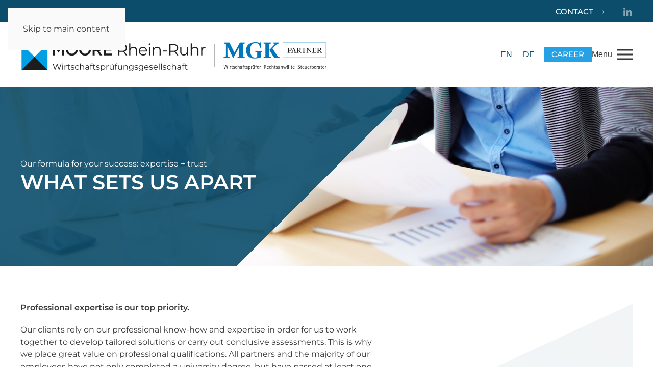

--- FILE ---
content_type: text/html; charset=UTF-8
request_url: https://www.moore-rhein-ruhr.de/en/about-us/what-sets-us-apart/
body_size: 52767
content:
<!DOCTYPE html>
<html lang="en-US">
    <head>
        <meta charset="UTF-8">
        <meta name="viewport" content="width=device-width, initial-scale=1">
        <link rel="icon" href="/wp-content/uploads/2024/09/favicon.png" sizes="any">
                <link rel="apple-touch-icon" href="/wp-content/uploads/2024/09/touchicon.png">
                <title>What sets us apart &#8211; Moore Rhein-Ruhr GmbH Wirtschaftsprüfungsgesellschaft</title>
<meta name='robots' content='max-image-preview:large' />
<link rel="alternate" hreflang="en" href="https://www.moore-rhein-ruhr.de/en/about-us/what-sets-us-apart/" />
<link rel="alternate" hreflang="de" href="https://www.moore-rhein-ruhr.de/ueber-uns/was-uns-unterscheidet/" />
<link rel="alternate" hreflang="x-default" href="https://www.moore-rhein-ruhr.de/ueber-uns/was-uns-unterscheidet/" />
<script src="/wp-content/themes/yootheme_child/js/TweenMax.min.js"></script><link rel="alternate" type="application/rss+xml" title="Moore Rhein-Ruhr GmbH Wirtschaftsprüfungsgesellschaft &raquo; Feed" href="https://www.moore-rhein-ruhr.de/en/feed/" />
<link rel="alternate" type="application/rss+xml" title="Moore Rhein-Ruhr GmbH Wirtschaftsprüfungsgesellschaft &raquo; Comments Feed" href="https://www.moore-rhein-ruhr.de/en/comments/feed/" />
<link rel="alternate" title="oEmbed (JSON)" type="application/json+oembed" href="https://www.moore-rhein-ruhr.de/en/wp-json/oembed/1.0/embed?url=https%3A%2F%2Fwww.moore-rhein-ruhr.de%2Fen%2Fabout-us%2Fwhat-sets-us-apart%2F" />
<link rel="alternate" title="oEmbed (XML)" type="text/xml+oembed" href="https://www.moore-rhein-ruhr.de/en/wp-json/oembed/1.0/embed?url=https%3A%2F%2Fwww.moore-rhein-ruhr.de%2Fen%2Fabout-us%2Fwhat-sets-us-apart%2F&#038;format=xml" />
<style id='wp-emoji-styles-inline-css'>

	img.wp-smiley, img.emoji {
		display: inline !important;
		border: none !important;
		box-shadow: none !important;
		height: 1em !important;
		width: 1em !important;
		margin: 0 0.07em !important;
		vertical-align: -0.1em !important;
		background: none !important;
		padding: 0 !important;
	}
/*# sourceURL=wp-emoji-styles-inline-css */
</style>
<link rel='stylesheet' id='wp-block-library-css' href='https://www.moore-rhein-ruhr.de/wp-includes/css/dist/block-library/style.min.css?ver=6.9' media='all' />
<style id='global-styles-inline-css'>
:root{--wp--preset--aspect-ratio--square: 1;--wp--preset--aspect-ratio--4-3: 4/3;--wp--preset--aspect-ratio--3-4: 3/4;--wp--preset--aspect-ratio--3-2: 3/2;--wp--preset--aspect-ratio--2-3: 2/3;--wp--preset--aspect-ratio--16-9: 16/9;--wp--preset--aspect-ratio--9-16: 9/16;--wp--preset--color--black: #000000;--wp--preset--color--cyan-bluish-gray: #abb8c3;--wp--preset--color--white: #ffffff;--wp--preset--color--pale-pink: #f78da7;--wp--preset--color--vivid-red: #cf2e2e;--wp--preset--color--luminous-vivid-orange: #ff6900;--wp--preset--color--luminous-vivid-amber: #fcb900;--wp--preset--color--light-green-cyan: #7bdcb5;--wp--preset--color--vivid-green-cyan: #00d084;--wp--preset--color--pale-cyan-blue: #8ed1fc;--wp--preset--color--vivid-cyan-blue: #0693e3;--wp--preset--color--vivid-purple: #9b51e0;--wp--preset--gradient--vivid-cyan-blue-to-vivid-purple: linear-gradient(135deg,rgb(6,147,227) 0%,rgb(155,81,224) 100%);--wp--preset--gradient--light-green-cyan-to-vivid-green-cyan: linear-gradient(135deg,rgb(122,220,180) 0%,rgb(0,208,130) 100%);--wp--preset--gradient--luminous-vivid-amber-to-luminous-vivid-orange: linear-gradient(135deg,rgb(252,185,0) 0%,rgb(255,105,0) 100%);--wp--preset--gradient--luminous-vivid-orange-to-vivid-red: linear-gradient(135deg,rgb(255,105,0) 0%,rgb(207,46,46) 100%);--wp--preset--gradient--very-light-gray-to-cyan-bluish-gray: linear-gradient(135deg,rgb(238,238,238) 0%,rgb(169,184,195) 100%);--wp--preset--gradient--cool-to-warm-spectrum: linear-gradient(135deg,rgb(74,234,220) 0%,rgb(151,120,209) 20%,rgb(207,42,186) 40%,rgb(238,44,130) 60%,rgb(251,105,98) 80%,rgb(254,248,76) 100%);--wp--preset--gradient--blush-light-purple: linear-gradient(135deg,rgb(255,206,236) 0%,rgb(152,150,240) 100%);--wp--preset--gradient--blush-bordeaux: linear-gradient(135deg,rgb(254,205,165) 0%,rgb(254,45,45) 50%,rgb(107,0,62) 100%);--wp--preset--gradient--luminous-dusk: linear-gradient(135deg,rgb(255,203,112) 0%,rgb(199,81,192) 50%,rgb(65,88,208) 100%);--wp--preset--gradient--pale-ocean: linear-gradient(135deg,rgb(255,245,203) 0%,rgb(182,227,212) 50%,rgb(51,167,181) 100%);--wp--preset--gradient--electric-grass: linear-gradient(135deg,rgb(202,248,128) 0%,rgb(113,206,126) 100%);--wp--preset--gradient--midnight: linear-gradient(135deg,rgb(2,3,129) 0%,rgb(40,116,252) 100%);--wp--preset--font-size--small: 13px;--wp--preset--font-size--medium: 20px;--wp--preset--font-size--large: 36px;--wp--preset--font-size--x-large: 42px;--wp--preset--spacing--20: 0.44rem;--wp--preset--spacing--30: 0.67rem;--wp--preset--spacing--40: 1rem;--wp--preset--spacing--50: 1.5rem;--wp--preset--spacing--60: 2.25rem;--wp--preset--spacing--70: 3.38rem;--wp--preset--spacing--80: 5.06rem;--wp--preset--shadow--natural: 6px 6px 9px rgba(0, 0, 0, 0.2);--wp--preset--shadow--deep: 12px 12px 50px rgba(0, 0, 0, 0.4);--wp--preset--shadow--sharp: 6px 6px 0px rgba(0, 0, 0, 0.2);--wp--preset--shadow--outlined: 6px 6px 0px -3px rgb(255, 255, 255), 6px 6px rgb(0, 0, 0);--wp--preset--shadow--crisp: 6px 6px 0px rgb(0, 0, 0);}:where(.is-layout-flex){gap: 0.5em;}:where(.is-layout-grid){gap: 0.5em;}body .is-layout-flex{display: flex;}.is-layout-flex{flex-wrap: wrap;align-items: center;}.is-layout-flex > :is(*, div){margin: 0;}body .is-layout-grid{display: grid;}.is-layout-grid > :is(*, div){margin: 0;}:where(.wp-block-columns.is-layout-flex){gap: 2em;}:where(.wp-block-columns.is-layout-grid){gap: 2em;}:where(.wp-block-post-template.is-layout-flex){gap: 1.25em;}:where(.wp-block-post-template.is-layout-grid){gap: 1.25em;}.has-black-color{color: var(--wp--preset--color--black) !important;}.has-cyan-bluish-gray-color{color: var(--wp--preset--color--cyan-bluish-gray) !important;}.has-white-color{color: var(--wp--preset--color--white) !important;}.has-pale-pink-color{color: var(--wp--preset--color--pale-pink) !important;}.has-vivid-red-color{color: var(--wp--preset--color--vivid-red) !important;}.has-luminous-vivid-orange-color{color: var(--wp--preset--color--luminous-vivid-orange) !important;}.has-luminous-vivid-amber-color{color: var(--wp--preset--color--luminous-vivid-amber) !important;}.has-light-green-cyan-color{color: var(--wp--preset--color--light-green-cyan) !important;}.has-vivid-green-cyan-color{color: var(--wp--preset--color--vivid-green-cyan) !important;}.has-pale-cyan-blue-color{color: var(--wp--preset--color--pale-cyan-blue) !important;}.has-vivid-cyan-blue-color{color: var(--wp--preset--color--vivid-cyan-blue) !important;}.has-vivid-purple-color{color: var(--wp--preset--color--vivid-purple) !important;}.has-black-background-color{background-color: var(--wp--preset--color--black) !important;}.has-cyan-bluish-gray-background-color{background-color: var(--wp--preset--color--cyan-bluish-gray) !important;}.has-white-background-color{background-color: var(--wp--preset--color--white) !important;}.has-pale-pink-background-color{background-color: var(--wp--preset--color--pale-pink) !important;}.has-vivid-red-background-color{background-color: var(--wp--preset--color--vivid-red) !important;}.has-luminous-vivid-orange-background-color{background-color: var(--wp--preset--color--luminous-vivid-orange) !important;}.has-luminous-vivid-amber-background-color{background-color: var(--wp--preset--color--luminous-vivid-amber) !important;}.has-light-green-cyan-background-color{background-color: var(--wp--preset--color--light-green-cyan) !important;}.has-vivid-green-cyan-background-color{background-color: var(--wp--preset--color--vivid-green-cyan) !important;}.has-pale-cyan-blue-background-color{background-color: var(--wp--preset--color--pale-cyan-blue) !important;}.has-vivid-cyan-blue-background-color{background-color: var(--wp--preset--color--vivid-cyan-blue) !important;}.has-vivid-purple-background-color{background-color: var(--wp--preset--color--vivid-purple) !important;}.has-black-border-color{border-color: var(--wp--preset--color--black) !important;}.has-cyan-bluish-gray-border-color{border-color: var(--wp--preset--color--cyan-bluish-gray) !important;}.has-white-border-color{border-color: var(--wp--preset--color--white) !important;}.has-pale-pink-border-color{border-color: var(--wp--preset--color--pale-pink) !important;}.has-vivid-red-border-color{border-color: var(--wp--preset--color--vivid-red) !important;}.has-luminous-vivid-orange-border-color{border-color: var(--wp--preset--color--luminous-vivid-orange) !important;}.has-luminous-vivid-amber-border-color{border-color: var(--wp--preset--color--luminous-vivid-amber) !important;}.has-light-green-cyan-border-color{border-color: var(--wp--preset--color--light-green-cyan) !important;}.has-vivid-green-cyan-border-color{border-color: var(--wp--preset--color--vivid-green-cyan) !important;}.has-pale-cyan-blue-border-color{border-color: var(--wp--preset--color--pale-cyan-blue) !important;}.has-vivid-cyan-blue-border-color{border-color: var(--wp--preset--color--vivid-cyan-blue) !important;}.has-vivid-purple-border-color{border-color: var(--wp--preset--color--vivid-purple) !important;}.has-vivid-cyan-blue-to-vivid-purple-gradient-background{background: var(--wp--preset--gradient--vivid-cyan-blue-to-vivid-purple) !important;}.has-light-green-cyan-to-vivid-green-cyan-gradient-background{background: var(--wp--preset--gradient--light-green-cyan-to-vivid-green-cyan) !important;}.has-luminous-vivid-amber-to-luminous-vivid-orange-gradient-background{background: var(--wp--preset--gradient--luminous-vivid-amber-to-luminous-vivid-orange) !important;}.has-luminous-vivid-orange-to-vivid-red-gradient-background{background: var(--wp--preset--gradient--luminous-vivid-orange-to-vivid-red) !important;}.has-very-light-gray-to-cyan-bluish-gray-gradient-background{background: var(--wp--preset--gradient--very-light-gray-to-cyan-bluish-gray) !important;}.has-cool-to-warm-spectrum-gradient-background{background: var(--wp--preset--gradient--cool-to-warm-spectrum) !important;}.has-blush-light-purple-gradient-background{background: var(--wp--preset--gradient--blush-light-purple) !important;}.has-blush-bordeaux-gradient-background{background: var(--wp--preset--gradient--blush-bordeaux) !important;}.has-luminous-dusk-gradient-background{background: var(--wp--preset--gradient--luminous-dusk) !important;}.has-pale-ocean-gradient-background{background: var(--wp--preset--gradient--pale-ocean) !important;}.has-electric-grass-gradient-background{background: var(--wp--preset--gradient--electric-grass) !important;}.has-midnight-gradient-background{background: var(--wp--preset--gradient--midnight) !important;}.has-small-font-size{font-size: var(--wp--preset--font-size--small) !important;}.has-medium-font-size{font-size: var(--wp--preset--font-size--medium) !important;}.has-large-font-size{font-size: var(--wp--preset--font-size--large) !important;}.has-x-large-font-size{font-size: var(--wp--preset--font-size--x-large) !important;}
/*# sourceURL=global-styles-inline-css */
</style>

<style id='classic-theme-styles-inline-css'>
/*! This file is auto-generated */
.wp-block-button__link{color:#fff;background-color:#32373c;border-radius:9999px;box-shadow:none;text-decoration:none;padding:calc(.667em + 2px) calc(1.333em + 2px);font-size:1.125em}.wp-block-file__button{background:#32373c;color:#fff;text-decoration:none}
/*# sourceURL=/wp-includes/css/classic-themes.min.css */
</style>
<link rel='stylesheet' id='widgetopts-styles-css' href='https://www.moore-rhein-ruhr.de/wp-content/plugins/widget-options/assets/css/widget-options.css?ver=4.1.3' media='all' />
<link rel='stylesheet' id='wpml-legacy-horizontal-list-0-css' href='https://www.moore-rhein-ruhr.de/wp-content/plugins/sitepress-multilingual-cms/templates/language-switchers/legacy-list-horizontal/style.min.css?ver=1' media='all' />
<link href="https://www.moore-rhein-ruhr.de/wp-content/themes/yootheme_child/css/theme.1.css?ver=1767089613" rel="stylesheet">
<link href="https://www.moore-rhein-ruhr.de/wp-content/themes/yootheme_child/css/custom.css?ver=4.5.33" rel="stylesheet">
<script id="wpml-cookie-js-extra">
var wpml_cookies = {"wp-wpml_current_language":{"value":"en","expires":1,"path":"/"}};
var wpml_cookies = {"wp-wpml_current_language":{"value":"en","expires":1,"path":"/"}};
//# sourceURL=wpml-cookie-js-extra
</script>
<script src="https://www.moore-rhein-ruhr.de/wp-content/plugins/sitepress-multilingual-cms/res/js/cookies/language-cookie.js?ver=486900" id="wpml-cookie-js" defer data-wp-strategy="defer"></script>
<script src="https://www.moore-rhein-ruhr.de/wp-includes/js/jquery/jquery.min.js?ver=3.7.1" id="jquery-core-js"></script>
<script src="https://www.moore-rhein-ruhr.de/wp-includes/js/jquery/jquery-migrate.min.js?ver=3.4.1" id="jquery-migrate-js"></script>
<script id="3d-flip-book-client-locale-loader-js-extra">
var FB3D_CLIENT_LOCALE = {"ajaxurl":"https://www.moore-rhein-ruhr.de/wp-admin/admin-ajax.php","dictionary":{"Table of contents":"Table of contents","Close":"Close","Bookmarks":"Bookmarks","Thumbnails":"Thumbnails","Search":"Search","Share":"Share","Facebook":"Facebook","Twitter":"Twitter","Email":"Email","Play":"Play","Previous page":"Previous page","Next page":"Next page","Zoom in":"Zoom in","Zoom out":"Zoom out","Fit view":"Fit view","Auto play":"Auto play","Full screen":"Full screen","More":"More","Smart pan":"Smart pan","Single page":"Single page","Sounds":"Sounds","Stats":"Stats","Print":"Print","Download":"Download","Goto first page":"Goto first page","Goto last page":"Goto last page"},"images":"https://www.moore-rhein-ruhr.de/wp-content/plugins/interactive-3d-flipbook-powered-physics-engine/assets/images/","jsData":{"urls":[],"posts":{"ids_mis":[],"ids":[]},"pages":[],"firstPages":[],"bookCtrlProps":[],"bookTemplates":[]},"key":"3d-flip-book","pdfJS":{"pdfJsLib":"https://www.moore-rhein-ruhr.de/wp-content/plugins/interactive-3d-flipbook-powered-physics-engine/assets/js/pdf.min.js?ver=4.3.136","pdfJsWorker":"https://www.moore-rhein-ruhr.de/wp-content/plugins/interactive-3d-flipbook-powered-physics-engine/assets/js/pdf.worker.js?ver=4.3.136","stablePdfJsLib":"https://www.moore-rhein-ruhr.de/wp-content/plugins/interactive-3d-flipbook-powered-physics-engine/assets/js/stable/pdf.min.js?ver=2.5.207","stablePdfJsWorker":"https://www.moore-rhein-ruhr.de/wp-content/plugins/interactive-3d-flipbook-powered-physics-engine/assets/js/stable/pdf.worker.js?ver=2.5.207","pdfJsCMapUrl":"https://www.moore-rhein-ruhr.de/wp-content/plugins/interactive-3d-flipbook-powered-physics-engine/assets/cmaps/"},"cacheurl":"https://www.moore-rhein-ruhr.de/wp-content/uploads/3d-flip-book/cache/","pluginsurl":"https://www.moore-rhein-ruhr.de/wp-content/plugins/","pluginurl":"https://www.moore-rhein-ruhr.de/wp-content/plugins/interactive-3d-flipbook-powered-physics-engine/","thumbnailSize":{"width":"150","height":"150"},"version":"1.16.17"};
//# sourceURL=3d-flip-book-client-locale-loader-js-extra
</script>
<script src="https://www.moore-rhein-ruhr.de/wp-content/plugins/interactive-3d-flipbook-powered-physics-engine/assets/js/client-locale-loader.js?ver=1.16.17" id="3d-flip-book-client-locale-loader-js" async data-wp-strategy="async"></script>
<link rel="https://api.w.org/" href="https://www.moore-rhein-ruhr.de/en/wp-json/" /><link rel="alternate" title="JSON" type="application/json" href="https://www.moore-rhein-ruhr.de/en/wp-json/wp/v2/pages/1422" /><link rel="EditURI" type="application/rsd+xml" title="RSD" href="https://www.moore-rhein-ruhr.de/xmlrpc.php?rsd" />
<meta name="generator" content="WordPress 6.9" />
<link rel="canonical" href="https://www.moore-rhein-ruhr.de/en/about-us/what-sets-us-apart/" />
<link rel='shortlink' href='https://www.moore-rhein-ruhr.de/en/?p=1422' />
<meta name="generator" content="WPML ver:4.8.6 stt:1,3;" />
<script src="https://www.moore-rhein-ruhr.de/wp-content/themes/yootheme/vendor/assets/uikit/dist/js/uikit.min.js?ver=4.5.33"></script>
<script src="https://www.moore-rhein-ruhr.de/wp-content/themes/yootheme/vendor/assets/uikit/dist/js/uikit-icons-soda.min.js?ver=4.5.33"></script>
<script src="https://www.moore-rhein-ruhr.de/wp-content/themes/yootheme/js/theme.js?ver=4.5.33"></script>
<script>window.yootheme ||= {}; var $theme = yootheme.theme = {"i18n":{"close":{"label":"Close","0":"yootheme"},"totop":{"label":"Back to top","0":"yootheme"},"marker":{"label":"Open","0":"yootheme"},"navbarToggleIcon":{"label":"Open menu","0":"yootheme"},"paginationPrevious":{"label":"Previous page","0":"yootheme"},"paginationNext":{"label":"Next page","0":"yootheme"},"searchIcon":{"toggle":"Open Search","submit":"Submit Search"},"slider":{"next":"Next slide","previous":"Previous slide","slideX":"Slide %s","slideLabel":"%s of %s"},"slideshow":{"next":"Next slide","previous":"Previous slide","slideX":"Slide %s","slideLabel":"%s of %s"},"lightboxPanel":{"next":"Next slide","previous":"Previous slide","slideLabel":"%s of %s","close":"Close"}}};</script>
<script src="https://www.moore-rhein-ruhr.de/wp-content/themes/yootheme_child/js/custom.js?ver=4.5.33"></script>
    </head>
    <body class="wp-singular page-template-default page page-id-1422 page-child parent-pageid-1425 wp-theme-yootheme wp-child-theme-yootheme_child ">

        
        <div class="uk-hidden-visually uk-notification uk-notification-top-left uk-width-auto">
            <div class="uk-notification-message">
                <a href="#tm-main" class="uk-link-reset">Skip to main content</a>
            </div>
        </div>

        
        
        <div class="tm-page">

                        


<header class="tm-header-mobile uk-hidden@m">


        <div uk-sticky cls-active="uk-navbar-sticky" sel-target=".uk-navbar-container">
    
        <div class="uk-navbar-container">

            <div class="uk-container uk-container-expand">
                <nav class="uk-navbar" uk-navbar="{&quot;align&quot;:&quot;left&quot;,&quot;container&quot;:&quot;.tm-header-mobile &gt; [uk-sticky]&quot;,&quot;boundary&quot;:&quot;.tm-header-mobile .uk-navbar-container&quot;}">

                                        <div class="uk-navbar-left ">

                                                    <a href="https://www.moore-rhein-ruhr.de/en/" aria-label="Back to home" class="uk-logo uk-navbar-item">
    <img alt="MOORE Rhein Ruhr / MGK Partner" loading="eager" src="/wp-content/themes/yootheme/cache/78/mrr-mgk-logo_doppel-78fe1ee3.png" srcset="/wp-content/themes/yootheme/cache/78/mrr-mgk-logo_doppel-78fe1ee3.png 290w, /wp-content/themes/yootheme/cache/22/mrr-mgk-logo_doppel-22e4a171.png 578w, /wp-content/themes/yootheme/cache/8c/mrr-mgk-logo_doppel-8c8c30e0.png 579w, /wp-content/themes/yootheme/cache/97/mrr-mgk-logo_doppel-97750deb.png 580w" sizes="(min-width: 290px) 290px" width="290" height="32"><img class="uk-logo-inverse" alt="MOORE Rhein Ruhr / MGK Partner" loading="eager" src="/wp-content/themes/yootheme/cache/a0/mrr-mgk-logo_doppel_inv2-a06b4ff2.png" srcset="/wp-content/themes/yootheme/cache/a0/mrr-mgk-logo_doppel_inv2-a06b4ff2.png 290w, /wp-content/themes/yootheme/cache/6d/mrr-mgk-logo_doppel_inv2-6d513b96.png 578w, /wp-content/themes/yootheme/cache/c3/mrr-mgk-logo_doppel_inv2-c339aa07.png 579w, /wp-content/themes/yootheme/cache/d8/mrr-mgk-logo_doppel_inv2-d8c0970c.png 580w" sizes="(min-width: 290px) 290px" width="290" height="32"></a>                        
                        
                        
                    </div>
                    
                    
                                        <div class="uk-navbar-right">

                                                    <a uk-toggle href="#tm-dialog-mobile" class="uk-navbar-toggle">

        
        <div uk-navbar-toggle-icon></div>

        
    </a>                        
                                                                            
                    </div>
                    
                </nav>
            </div>

        </div>

        </div>
    



    
        <div id="tm-dialog-mobile" class="uk-modal uk-modal-full" uk-modal>
        <div class="uk-modal-dialog uk-flex">

                        <button class="uk-modal-close-full uk-close-large" type="button" uk-close uk-toggle="cls: uk-modal-close-full uk-close-large uk-modal-close-default; mode: media; media: @s"></button>
            
            <div class="uk-modal-body uk-padding-large uk-margin-auto uk-flex uk-flex-column uk-box-sizing-content uk-width-auto@s" uk-height-viewport uk-toggle="{&quot;cls&quot;:&quot;uk-padding-large&quot;,&quot;mode&quot;:&quot;media&quot;,&quot;media&quot;:&quot;@s&quot;}">

                                <div class="uk-margin-auto-vertical">
                    
<div class="uk-panel widget widget_nav_menu" id="nav_menu-4">

    
    
<ul class="uk-nav uk-nav-default uk-nav-accordion" uk-nav="targets: &gt; .js-accordion" uk-scrollspy-nav="closest: li; scroll: true;">
    
	<li class="menu-item menu-item-type-post_type menu-item-object-page menu-item-home"><a href="https://www.moore-rhein-ruhr.de/en/">Home</a></li>
	<li class="menu-item menu-item-type-post_type menu-item-object-page"><a href="https://www.moore-rhein-ruhr.de/en/company-profile-2/">Company profile</a></li>
	<li class="menu-item menu-item-type-custom menu-item-object-custom menu-item-has-children js-accordion uk-parent"><a href>Services <span uk-nav-parent-icon></span></a>
	<ul class="uk-nav-sub">

		<li class="menu-item menu-item-type-post_type menu-item-object-page"><a href="https://www.moore-rhein-ruhr.de/en/services/auditing-and-consultancy-services/">Auditing and consultancy services</a></li>
		<li class="menu-item menu-item-type-post_type menu-item-object-page"><a href="https://www.moore-rhein-ruhr.de/en/services/legal-advise/">Legal advise</a></li>
		<li class="menu-item menu-item-type-post_type menu-item-object-page"><a href="https://www.moore-rhein-ruhr.de/en/services/tax-advise/">Tax advise</a></li>
		<li class="menu-item menu-item-type-post_type menu-item-object-page"><a href="https://www.moore-rhein-ruhr.de/en/services/it-assurance/">IT-Assurance</a></li>
		<li class="menu-item menu-item-type-post_type menu-item-object-page"><a href="https://www.moore-rhein-ruhr.de/en/services/esg/">ESG</a></li>
		<li class="menu-item menu-item-type-post_type menu-item-object-page"><a href="https://www.moore-rhein-ruhr.de/en/services/data-protection/">Data Protection</a></li>
		<li class="menu-item menu-item-type-post_type menu-item-object-page"><a href="https://www.moore-rhein-ruhr.de/en/services/specific-topics/">Specific topics</a></li></ul></li>
	<li class="menu-item menu-item-type-post_type menu-item-object-page"><a href="https://www.moore-rhein-ruhr.de/en/contacts-and-teams/">Contacts and teams</a></li>
	<li class="menu-item menu-item-type-post_type menu-item-object-page"><a href="https://www.moore-rhein-ruhr.de/en/locations-and-clients/">Locations</a></li>
	<li class="menu-item menu-item-type-post_type menu-item-object-page"><a href="https://www.moore-rhein-ruhr.de/en/about-us/moore-germany/">Moore Germany</a></li>
	<li class="menu-item menu-item-type-post_type menu-item-object-page"><a href="https://www.moore-rhein-ruhr.de/en/about-us/moore-global/">Moore Global</a></li>
	<li class="menu-item menu-item-type-post_type menu-item-object-page"><a href="https://www.moore-rhein-ruhr.de/en/news-views/mgk-news/">MGK News</a></li>
	<li class="cta menu-item menu-item-type-post_type menu-item-object-page"><a href="https://www.moore-rhein-ruhr.de/en/career/">Career</a></li></ul>

</div>
                </div>
                
                
            </div>

        </div>
    </div>
    
    

</header>


<div class="tm-toolbar tm-toolbar-default uk-visible@m">
    <div class="uk-container uk-flex uk-flex-middle">

                <div>
            <div class="uk-grid-medium uk-child-width-auto uk-flex-middle" uk-grid="margin: uk-margin-small-top">

                                                
                
            </div>
        </div>
        
                <div class="uk-margin-auto-left">
            <div class="uk-grid-medium uk-child-width-auto uk-flex-middle" uk-grid="margin: uk-margin-small-top">
                <div>
<div class="uk-panel widget widget_builderwidget" id="builderwidget-9">

    
    <div class="uk-grid tm-grid-expand uk-child-width-1-1 uk-grid-margin">
<div class="uk-width-1-1@m">
    
        
            
            
            
                
                    
<div class="uk-margin">
    
    
        
        
<a class="el-content uk-button uk-button-text" href="/en/contact">
    
        Contact    
    
</a>


        
    
    
</div>

                
            
        
    
</div></div>
</div>
</div><div>
<div class="uk-panel">

    
    <ul class="uk-grid uk-flex-inline uk-flex-middle uk-flex-nowrap uk-grid-small">                    <li><a href="https://www.linkedin.com/company/mgk-partner-moore-rhein-ruhr-gmbh" class="uk-preserve-width uk-icon-link" rel="noreferrer"><span uk-icon="icon: linkedin;"></span></a></li>
            </ul>
</div>
</div>            </div>
        </div>
        
    </div>
</div>

<header class="tm-header uk-visible@m">



        <div uk-sticky media="@m" cls-active="uk-navbar-sticky" sel-target=".uk-navbar-container">
    
        <div class="uk-navbar-container">

            <div class="uk-container">
                <nav class="uk-navbar" uk-navbar="{&quot;align&quot;:&quot;left&quot;,&quot;container&quot;:&quot;.tm-header &gt; [uk-sticky]&quot;,&quot;boundary&quot;:&quot;.tm-header .uk-navbar-container&quot;}">

                                        <div class="uk-navbar-left ">

                                                    <a href="https://www.moore-rhein-ruhr.de/en/" aria-label="Back to home" class="uk-logo uk-navbar-item">
    <img alt="MOORE Rhein Ruhr / MGK Partner" loading="eager" src="/wp-content/themes/yootheme/cache/da/mrr-mgk-logo_doppel-dabd450b.png" srcset="/wp-content/themes/yootheme/cache/da/mrr-mgk-logo_doppel-dabd450b.png 600w, /wp-content/themes/yootheme/cache/6b/mrr-mgk-logo_doppel-6b0d5431.png 768w, /wp-content/themes/yootheme/cache/37/mrr-mgk-logo_doppel-37ee358c.png 1024w, /wp-content/themes/yootheme/cache/09/mrr-mgk-logo_doppel-097e6219.png 1200w" sizes="(min-width: 600px) 600px" width="600" height="66"><img class="uk-logo-inverse" alt="MOORE Rhein Ruhr / MGK Partner" loading="eager" src="/wp-content/themes/yootheme/cache/02/mrr-mgk-logo_doppel_inv2-0228141a.png" srcset="/wp-content/themes/yootheme/cache/02/mrr-mgk-logo_doppel_inv2-0228141a.png 600w, /wp-content/themes/yootheme/cache/24/mrr-mgk-logo_doppel_inv2-24b8ced6.png 768w, /wp-content/themes/yootheme/cache/36/mrr-mgk-logo_doppel_inv2-360b6548.png 1024w, /wp-content/themes/yootheme/cache/08/mrr-mgk-logo_doppel_inv2-089b32dd.png 1200w" sizes="(min-width: 600px) 600px" width="600" height="66"></a>                        
                        
                        
                    </div>
                    
                    
                                        <div class="uk-navbar-right">

                                                    
<div class="uk-navbar-item widget widget_icl_lang_sel_widget" id="icl_lang_sel_widget-2">

    
    
<div class="wpml-ls-sidebars-navbar wpml-ls wpml-ls-legacy-list-horizontal">
	<ul role="menu"><li class="wpml-ls-slot-navbar wpml-ls-item wpml-ls-item-en wpml-ls-current-language wpml-ls-first-item wpml-ls-item-legacy-list-horizontal" role="none">
				<a href="https://www.moore-rhein-ruhr.de/en/about-us/what-sets-us-apart/" class="wpml-ls-link" role="menuitem" >
                    <span class="wpml-ls-native" role="menuitem">EN</span></a>
			</li><li class="wpml-ls-slot-navbar wpml-ls-item wpml-ls-item-de wpml-ls-last-item wpml-ls-item-legacy-list-horizontal" role="none">
				<a href="https://www.moore-rhein-ruhr.de/ueber-uns/was-uns-unterscheidet/" class="wpml-ls-link" role="menuitem"  aria-label="Switch to DE" title="Switch to DE" >
                    <span class="wpml-ls-native" lang="de">DE</span></a>
			</li></ul>
</div>

</div>

<div class="uk-navbar-item widget widget_builderwidget" id="builderwidget-12">

    
    <div class="uk-grid tm-grid-expand uk-child-width-1-1 uk-grid-margin">
<div class="uk-width-1-1@m">
    
        
            
            
            
                
                    
<div class="uk-margin">
    
    
        
        
<a class="el-content uk-button uk-button-primary" href="/en/career">
    
        Career    
    
</a>


        
    
    
</div>

                
            
        
    
</div></div>
</div>
                        
                                                    <a uk-toggle href="#tm-dialog" class="uk-navbar-toggle">

                <span class="uk-margin-small-right uk-text-middle">Menu</span>
        
        <div uk-navbar-toggle-icon></div>

        
    </a>                        
                    </div>
                    
                </nav>
            </div>

        </div>

        </div>
    






        <div id="tm-dialog" uk-offcanvas="container: true" mode="slide" flip>
        <div class="uk-offcanvas-bar uk-flex uk-flex-column">

            <button class="uk-offcanvas-close uk-close-large" type="button" uk-close uk-toggle="cls: uk-close-large; mode: media; media: @s"></button>

                        <div class="uk-margin-auto-bottom tm-height-expand">
                
<div class="uk-panel widget widget_builderwidget" id="builderwidget-16">

    
    <style class="uk-margin-remove-adjacent">#builderwidget-16\#0{margin-top: -80px!important; background-color: #25A2E5; padding: 3px 10px; display: inline-block; max-width: 180px;}</style><div class="uk-grid tm-grid-expand uk-grid-margin" uk-grid>
<div class="uk-grid-item-match uk-width-2-5@m">
    
        
            
            
                        <div class="uk-panel uk-width-1-1">            
                
                    
<div class="uk-position-relative uk-margin" style="top: 15px;">
        <a class="el-link" href="/leistungen/esg/"><img src="/wp-content/themes/yootheme/cache/b5/green-building2-b58f954f.jpeg" srcset="/wp-content/themes/yootheme/cache/e2/green-building2-e268b70a.jpeg 768w, /wp-content/themes/yootheme/cache/b5/green-building2-b58f954f.jpeg 1000w" sizes="(min-width: 1000px) 1000px" width="1000" height="1500" class="el-image" alt loading="lazy"></a>    
    
</div>
<div class="uk-margin-remove uk-position-absolute uk-width-1-1" id="builderwidget-16#0">        New: ESG in auditing    </div>
                
                        </div>            
        
    
</div>
<div class="uk-width-3-5@m">
    
        
            
            
            
                
                    
<div class="uk-panel widget widget_nav_menu">
    
    
<ul class="uk-nav uk-nav-default uk-nav-accordion" uk-nav="targets: &gt; .js-accordion" uk-scrollspy-nav="closest: li; scroll: true;">
    
	<li class="menu-item menu-item-type-post_type menu-item-object-page menu-item-home"><a href="https://www.moore-rhein-ruhr.de/en/">Home</a></li>
	<li class="menu-item menu-item-type-post_type menu-item-object-page"><a href="https://www.moore-rhein-ruhr.de/en/company-profile-2/">Company profile</a></li>
	<li class="menu-item menu-item-type-custom menu-item-object-custom menu-item-has-children js-accordion uk-parent"><a href>Services <span uk-nav-parent-icon></span></a>
	<ul class="uk-nav-sub">

		<li class="menu-item menu-item-type-post_type menu-item-object-page"><a href="https://www.moore-rhein-ruhr.de/en/services/auditing-and-consultancy-services/">Auditing and consultancy services</a></li>
		<li class="menu-item menu-item-type-post_type menu-item-object-page"><a href="https://www.moore-rhein-ruhr.de/en/services/legal-advise/">Legal advise</a></li>
		<li class="menu-item menu-item-type-post_type menu-item-object-page"><a href="https://www.moore-rhein-ruhr.de/en/services/tax-advise/">Tax advise</a></li>
		<li class="menu-item menu-item-type-post_type menu-item-object-page"><a href="https://www.moore-rhein-ruhr.de/en/services/it-assurance/">IT-Assurance</a></li>
		<li class="menu-item menu-item-type-post_type menu-item-object-page"><a href="https://www.moore-rhein-ruhr.de/en/services/esg/">ESG</a></li>
		<li class="menu-item menu-item-type-post_type menu-item-object-page"><a href="https://www.moore-rhein-ruhr.de/en/services/data-protection/">Data Protection</a></li>
		<li class="menu-item menu-item-type-post_type menu-item-object-page"><a href="https://www.moore-rhein-ruhr.de/en/services/specific-topics/">Specific topics</a></li></ul></li>
	<li class="menu-item menu-item-type-post_type menu-item-object-page"><a href="https://www.moore-rhein-ruhr.de/en/contacts-and-teams/">Contacts and teams</a></li>
	<li class="menu-item menu-item-type-post_type menu-item-object-page"><a href="https://www.moore-rhein-ruhr.de/en/locations-and-clients/">Locations</a></li>
	<li class="menu-item menu-item-type-post_type menu-item-object-page"><a href="https://www.moore-rhein-ruhr.de/en/about-us/moore-germany/">Moore Germany</a></li>
	<li class="menu-item menu-item-type-post_type menu-item-object-page"><a href="https://www.moore-rhein-ruhr.de/en/about-us/moore-global/">Moore Global</a></li>
	<li class="menu-item menu-item-type-post_type menu-item-object-page"><a href="https://www.moore-rhein-ruhr.de/en/news-views/mgk-news/">MGK News</a></li>
	<li class="cta menu-item menu-item-type-post_type menu-item-object-page"><a href="https://www.moore-rhein-ruhr.de/en/career/">Career</a></li></ul>

</div>
                
            
        
    
</div></div>
</div>
            </div>
            
            
        </div>
    </div>
    
    
    


</header>

            
            
            <main id="tm-main" >

                <!-- Builder #page -->
<div class="splitted-header uk-section-default uk-preserve-color uk-light uk-position-relative" data-style="default" data-padding="large" uk-scrollspy="target: [uk-scrollspy-class]; cls: uk-animation-slide-left-small; delay: 200;">
    <div data-src="/wp-content/uploads/2024/09/consulting-2023-11-27-05-14-37-utc.jpg" data-srcset="/wp-content/uploads/2024/09/consulting-2023-11-27-05-14-37-utc.jpg 1600w" data-sizes="(max-aspect-ratio: 1600/1067) 150vh" data-sources="[]" uk-img class="uk-background-norepeat uk-background-cover uk-background-bottom-center uk-section uk-section-large fs-section" style="min-height: 100px">

    <div class="uk-position-cover" style="background-color: #320707; background-image: background: rgb(0,161,229,0.5); background: linear-gradient(143deg, rgba(0,161,229,0.4) 50%, rgba(255,255,255,0) 50%);; background-clip: padding-box;"></div>


    <div class="uk-container fs-section-content uk-position-relative">
<div class="uk-grid tm-grid-expand uk-grid-margin" uk-grid>
<div class="uk-grid-item-match uk-flex-middle uk-width-1-2@m">
    
        
            
            
                        <div class="uk-panel uk-width-1-1">            
                
                    
<div class="uk-text-success parent-category" uk-scrollspy-class>        Our formula for your success: expertise + trust    </div>
<h1 class="uk-text-success uk-margin-remove-top uk-margin-remove-bottom" uk-scrollspy-class>        What sets us apart    </h1>
                
                        </div>            
        
    
</div>
<div class="uk-grid-item-match uk-flex-bottom uk-width-1-2@m">
    
        
            
            
                        <div class="uk-panel uk-width-1-1">            
                
                    
                
                        </div>            
        
    
</div></div>
    </div>


    </div>


</div>
<div class="uk-section-default uk-section uk-section- fs-section" data-style="default" uk-scrollspy="target: [uk-scrollspy-class]; cls: uk-animation-slide-bottom-small; delay: 200;">





    <div class="uk-container fs-section-content">
<div class="uk-grid tm-grid-expand uk-grid-margin" uk-grid>
<div class="uk-width-3-5@m">
    
        
            
            
            
                
                    <div class="uk-panel uk-margin" uk-scrollspy-class><p><strong>Professional expertise is our top priority.</strong></p>
<p>Our clients rely on our professional know-how and expertise in order for us to work together to develop tailored solutions or carry out conclusive assessments. This is why we place great value on professional qualifications. All partners and the majority of our employees have not only completed a university degree, but have passed at least one additional professional exam. Many have completed multiple professional examinations. Moreover, several members of our firm act as examiners for professional examinations. In addition, the know-how and scholarly opinions issued by our experts attract interest in professional circles. In addition to regular publications in renowned professional journals, some members of the firm belong to the team of authors of juris PraxisReport Handels- und Gesellschaftsrecht, a predominantly publicly financed German database service providing commentary in the field of commercial and corporate case-law and legislation.</p>
<p><strong>We provide support based on mutual trust.</strong></p>
<p>The ability to provide good advice does not only require specialist knowledge, but is also based on a thorough understanding of the mindset of the client and a relationship of trust between client and advisor. We therefore place great value on our partners personally providing support to clients. Partners are responsible for the client’s day-to-day business and are point of contact both internally and externally in the event that specialists need to be consulted in particular cases.</p></div>
                
            
        
    
</div>
<div class="uk-width-2-5@m">
    
        
            
            
            
                
                    <div class="triangle-right" uk-scrollspy-class><div></div></div>
                
            
        
    
</div></div>
    </div>




</div>        
            </main>

            <div id="builderwidget-11" class="builder"><!-- Builder #builderwidget-11 -->
<div class="uk-section-secondary uk-section uk-section- fs-section" data-style="secondary">





    <div class="uk-container fs-section-content">
<div class="uk-grid tm-grid-expand uk-grid-margin" uk-grid>
<div class="uk-width-1-2@m">
    
        
            
            
            
                
                    
<div class="uk-margin">
        <a class="el-link" href="/en/"><img src="/wp-content/themes/yootheme/cache/b6/mrr-mgk-logo_doppel_inv2-b6c5980f.png" srcset="/wp-content/themes/yootheme/cache/2e/mrr-mgk-logo_doppel_inv2-2e05a484.png 768w, /wp-content/themes/yootheme/cache/a4/mrr-mgk-logo_doppel_inv2-a4af481a.png 1024w, /wp-content/themes/yootheme/cache/8c/mrr-mgk-logo_doppel_inv2-8ca8c27f.png 1366w, /wp-content/themes/yootheme/cache/f9/mrr-mgk-logo_doppel_inv2-f9c9bea7.png 1600w, /wp-content/themes/yootheme/cache/e3/mrr-mgk-logo_doppel_inv2-e37c276c.png 1920w, /wp-content/themes/yootheme/cache/b6/mrr-mgk-logo_doppel_inv2-b6c5980f.png 3939w" sizes="(min-width: 3939px) 3939px" width="3939" height="434" class="el-image" alt loading="lazy"></a>    
    
</div>
                
            
        
    
</div>
<div class="uk-width-1-2@m">
    
        
            
            
            
                
                    
<div class="uk-margin uk-text-right" uk-scrollspy="target: [uk-scrollspy-class];">    <ul class="uk-child-width-auto uk-grid-small uk-flex-inline uk-flex-middle" uk-grid>
            <li class="el-item">
<a class="el-link uk-icon-button" href="https://www.linkedin.com/company/mgk-partner-moore-rhein-ruhr-gmbh" rel="noreferrer"><span uk-icon="icon: linkedin;"></span></a></li>
    
    </ul></div>
                
            
        
    
</div></div><div class="uk-grid tm-grid-expand uk-grid-margin" uk-grid>
<div class="uk-width-1-2@s uk-width-1-4@m">
    
        
            
            
            
                
                    
<div class="uk-h3">        Duisburg    </div>
<ul class="uk-list">
    
    
                <li class="el-item">            
    
        <div class="uk-grid uk-grid-small uk-child-width-expand uk-flex-nowrap">            <div class="uk-width-auto"><span class="el-image" uk-icon="icon: fontawesome-solid--map-marker-alt;"></span></div>            <div>
                <div class="el-content uk-panel"><span>Kuhlenwall 20</span><br /><span>47051 Duisburg<br>Germany</span></div>            </div>
        </div>
    
        </li>                <li class="el-item">            
        <a href="tel:0049203295060" class="uk-link-toggle">    
        <div class="uk-grid uk-grid-small uk-child-width-expand uk-flex-nowrap">            <div class="uk-width-auto uk-link"><span class="el-image" uk-icon="icon: teenyicons-outline--phone;"></span></div>            <div>
                <div class="el-content uk-panel"><span class="uk-link uk-margin-remove-last-child">+49 203 29506-0</span></div>            </div>
        </div>
        </a>    
        </li>                <li class="el-item">            
    
        <div class="uk-grid uk-grid-small uk-child-width-expand uk-flex-nowrap">            <div class="uk-width-auto"><span class="el-image" uk-icon="icon: print;"></span></div>            <div>
                <div class="el-content uk-panel">+49 203 29506-611</div>            </div>
        </div>
    
        </li>        
    
    
</ul>
                
            
        
    
</div>
<div class="uk-width-1-2@s uk-width-1-4@m">
    
        
            
            
            
                
                    
<div class="uk-h3">        Potsdam    </div>
<ul class="uk-list">
    
    
                <li class="el-item">            
    
        <div class="uk-grid uk-grid-small uk-child-width-expand uk-flex-nowrap">            <div class="uk-width-auto"><span class="el-image" uk-icon="icon: fontawesome-solid--map-marker-alt;"></span></div>            <div>
                <div class="el-content uk-panel"><p><span>Karl-Marx-Str. 40</span><br /><span>14482 Potsdam<br>Germany</span></p></div>            </div>
        </div>
    
        </li>                <li class="el-item">            
        <a href="tel:0049331743950" class="uk-link-toggle">    
        <div class="uk-grid uk-grid-small uk-child-width-expand uk-flex-nowrap">            <div class="uk-width-auto uk-link"><span class="el-image" uk-icon="icon: teenyicons-outline--phone;"></span></div>            <div>
                <div class="el-content uk-panel"><span class="uk-link uk-margin-remove-last-child"><span>+49 331 74395-0</span></span></div>            </div>
        </div>
        </a>    
        </li>                <li class="el-item">            
    
        <div class="uk-grid uk-grid-small uk-child-width-expand uk-flex-nowrap">            <div class="uk-width-auto"><span class="el-image" uk-icon="icon: print;"></span></div>            <div>
                <div class="el-content uk-panel"><p><span>+49 331 74395-19</span></p></div>            </div>
        </div>
    
        </li>        
    
    
</ul>
                
            
        
    
</div>
<div class="uk-width-1-2@s uk-width-1-4@m">
    
        
            
            
            
                
                    
<div class="uk-h3">        Düsseldorf    </div>
<ul class="uk-list">
    
    
                <li class="el-item">            
    
        <div class="uk-grid uk-grid-small uk-child-width-expand uk-flex-nowrap">            <div class="uk-width-auto"><span class="el-image" uk-icon="icon: fontawesome-solid--map-marker-alt;"></span></div>            <div>
                <div class="el-content uk-panel"><p><span>Klever Str. 31</span><br /><span>40477 Düsseldorf<br>Germany</span></p></div>            </div>
        </div>
    
        </li>                <li class="el-item">            
        <a href="tel:004921149557295" class="uk-link-toggle">    
        <div class="uk-grid uk-grid-small uk-child-width-expand uk-flex-nowrap">            <div class="uk-width-auto uk-link"><span class="el-image" uk-icon="icon: teenyicons-outline--phone;"></span></div>            <div>
                <div class="el-content uk-panel"><span class="uk-link uk-margin-remove-last-child"><p><span>+49 211 495572-95</span></p></span></div>            </div>
        </div>
        </a>    
        </li>                <li class="el-item">            
    
        <div class="uk-grid uk-grid-small uk-child-width-expand uk-flex-nowrap">            <div class="uk-width-auto"><span class="el-image" uk-icon="icon: print;"></span></div>            <div>
                <div class="el-content uk-panel"><p><span>+49 211 495572-96</span></p></div>            </div>
        </div>
    
        </li>        
    
    
</ul>
                
            
        
    
</div>
<div class="uk-width-1-2@s uk-width-1-4@m">
    
        
            
            
            
                
                    
<ul class="uk-list">
    
    
                <li class="el-item">            
        <a href="/en/contact" class="uk-link-toggle">    
        <div class="uk-grid uk-grid-small uk-child-width-expand uk-flex-nowrap">            <div class="uk-width-auto uk-link"><span class="el-image" uk-icon="icon: chevron-right;"></span></div>            <div>
                <div class="el-content uk-panel"><span class="uk-link uk-margin-remove-last-child">Contact</span></div>            </div>
        </div>
        </a>    
        </li>                <li class="el-item">            
        <a href="/en/downloads/" class="uk-link-toggle">    
        <div class="uk-grid uk-grid-small uk-child-width-expand uk-flex-nowrap">            <div class="uk-width-auto uk-link"><span class="el-image" uk-icon="icon: chevron-right;"></span></div>            <div>
                <div class="el-content uk-panel"><span class="uk-link uk-margin-remove-last-child">Downloads</span></div>            </div>
        </div>
        </a>    
        </li>                <li class="el-item">            
        <a href="/en/data-protection/" class="uk-link-toggle">    
        <div class="uk-grid uk-grid-small uk-child-width-expand uk-flex-nowrap">            <div class="uk-width-auto uk-link"><span class="el-image" uk-icon="icon: chevron-right;"></span></div>            <div>
                <div class="el-content uk-panel"><span class="uk-link uk-margin-remove-last-child">Data Protection</span></div>            </div>
        </div>
        </a>    
        </li>                <li class="el-item">            
        <a href="/en/imprint/" class="uk-link-toggle">    
        <div class="uk-grid uk-grid-small uk-child-width-expand uk-flex-nowrap">            <div class="uk-width-auto uk-link"><span class="el-image" uk-icon="icon: chevron-right;"></span></div>            <div>
                <div class="el-content uk-panel"><span class="uk-link uk-margin-remove-last-child">Imprint</span></div>            </div>
        </div>
        </a>    
        </li>                <li class="el-item">            
        <a href="/en/disclaimer/" class="uk-link-toggle">    
        <div class="uk-grid uk-grid-small uk-child-width-expand uk-flex-nowrap">            <div class="uk-width-auto uk-link"><span class="el-image" uk-icon="icon: chevron-right;"></span></div>            <div>
                <div class="el-content uk-panel"><span class="uk-link uk-margin-remove-last-child">Disclaimer</span></div>            </div>
        </div>
        </a>    
        </li>        
    
    
</ul>
                
            
        
    
</div></div>
    </div>




</div></div>
            
        </div>

        
        <script type="speculationrules">
{"prefetch":[{"source":"document","where":{"and":[{"href_matches":"/en/*"},{"not":{"href_matches":["/wp-*.php","/wp-admin/*","/wp-content/uploads/*","/wp-content/*","/wp-content/plugins/*","/wp-content/themes/yootheme_child/*","/wp-content/themes/yootheme/*","/en/*\\?(.+)"]}},{"not":{"selector_matches":"a[rel~=\"nofollow\"]"}},{"not":{"selector_matches":".no-prefetch, .no-prefetch a"}}]},"eagerness":"conservative"}]}
</script>
<script data-preview="diff">UIkit.icon.add({"fontawesome-solid--map-marker-alt":"<svg xmlns=\"http:\/\/www.w3.org\/2000\/svg\" viewBox=\"0 0 384 512\" width=\"20\" height=\"20\"><path d=\"M172.268 501.67C26.97 291.031 0 269.413 0 192 0 85.961 85.961 0 192 0s192 85.961 192 192c0 77.413-26.97 99.031-172.268 309.67-9.535 13.774-29.93 13.773-39.464 0zM192 272c44.183 0 80-35.817 80-80s-35.817-80-80-80-80 35.817-80 80 35.817 80 80 80z\"\/><\/svg>","teenyicons-outline--phone":"<svg fill=\"none\" xmlns=\"http:\/\/www.w3.org\/2000\/svg\" viewBox=\"0 0 15 15\" width=\"20\" height=\"20\"><path d=\"M4.72.5H2.5a2 2 0 00-2 2v2c0 5.523 4.477 10 10 10h2a2 2 0 002-2v-1.382a1 1 0 00-.553-.894l-2.416-1.208a1 1 0 00-1.396.578l-.297.893a1.21 1.21 0 01-1.385.804A6.047 6.047 0 013.71 6.547a1.21 1.21 0 01.804-1.385l1.108-.37a1 1 0 00.654-1.19L5.69 1.257A1 1 0 004.72.5z\" stroke=\"#000\"\/><\/svg>"})</script><script id="wp-emoji-settings" type="application/json">
{"baseUrl":"https://s.w.org/images/core/emoji/17.0.2/72x72/","ext":".png","svgUrl":"https://s.w.org/images/core/emoji/17.0.2/svg/","svgExt":".svg","source":{"concatemoji":"https://www.moore-rhein-ruhr.de/wp-includes/js/wp-emoji-release.min.js?ver=6.9"}}
</script>
<script type="module">
/*! This file is auto-generated */
const a=JSON.parse(document.getElementById("wp-emoji-settings").textContent),o=(window._wpemojiSettings=a,"wpEmojiSettingsSupports"),s=["flag","emoji"];function i(e){try{var t={supportTests:e,timestamp:(new Date).valueOf()};sessionStorage.setItem(o,JSON.stringify(t))}catch(e){}}function c(e,t,n){e.clearRect(0,0,e.canvas.width,e.canvas.height),e.fillText(t,0,0);t=new Uint32Array(e.getImageData(0,0,e.canvas.width,e.canvas.height).data);e.clearRect(0,0,e.canvas.width,e.canvas.height),e.fillText(n,0,0);const a=new Uint32Array(e.getImageData(0,0,e.canvas.width,e.canvas.height).data);return t.every((e,t)=>e===a[t])}function p(e,t){e.clearRect(0,0,e.canvas.width,e.canvas.height),e.fillText(t,0,0);var n=e.getImageData(16,16,1,1);for(let e=0;e<n.data.length;e++)if(0!==n.data[e])return!1;return!0}function u(e,t,n,a){switch(t){case"flag":return n(e,"\ud83c\udff3\ufe0f\u200d\u26a7\ufe0f","\ud83c\udff3\ufe0f\u200b\u26a7\ufe0f")?!1:!n(e,"\ud83c\udde8\ud83c\uddf6","\ud83c\udde8\u200b\ud83c\uddf6")&&!n(e,"\ud83c\udff4\udb40\udc67\udb40\udc62\udb40\udc65\udb40\udc6e\udb40\udc67\udb40\udc7f","\ud83c\udff4\u200b\udb40\udc67\u200b\udb40\udc62\u200b\udb40\udc65\u200b\udb40\udc6e\u200b\udb40\udc67\u200b\udb40\udc7f");case"emoji":return!a(e,"\ud83e\u1fac8")}return!1}function f(e,t,n,a){let r;const o=(r="undefined"!=typeof WorkerGlobalScope&&self instanceof WorkerGlobalScope?new OffscreenCanvas(300,150):document.createElement("canvas")).getContext("2d",{willReadFrequently:!0}),s=(o.textBaseline="top",o.font="600 32px Arial",{});return e.forEach(e=>{s[e]=t(o,e,n,a)}),s}function r(e){var t=document.createElement("script");t.src=e,t.defer=!0,document.head.appendChild(t)}a.supports={everything:!0,everythingExceptFlag:!0},new Promise(t=>{let n=function(){try{var e=JSON.parse(sessionStorage.getItem(o));if("object"==typeof e&&"number"==typeof e.timestamp&&(new Date).valueOf()<e.timestamp+604800&&"object"==typeof e.supportTests)return e.supportTests}catch(e){}return null}();if(!n){if("undefined"!=typeof Worker&&"undefined"!=typeof OffscreenCanvas&&"undefined"!=typeof URL&&URL.createObjectURL&&"undefined"!=typeof Blob)try{var e="postMessage("+f.toString()+"("+[JSON.stringify(s),u.toString(),c.toString(),p.toString()].join(",")+"));",a=new Blob([e],{type:"text/javascript"});const r=new Worker(URL.createObjectURL(a),{name:"wpTestEmojiSupports"});return void(r.onmessage=e=>{i(n=e.data),r.terminate(),t(n)})}catch(e){}i(n=f(s,u,c,p))}t(n)}).then(e=>{for(const n in e)a.supports[n]=e[n],a.supports.everything=a.supports.everything&&a.supports[n],"flag"!==n&&(a.supports.everythingExceptFlag=a.supports.everythingExceptFlag&&a.supports[n]);var t;a.supports.everythingExceptFlag=a.supports.everythingExceptFlag&&!a.supports.flag,a.supports.everything||((t=a.source||{}).concatemoji?r(t.concatemoji):t.wpemoji&&t.twemoji&&(r(t.twemoji),r(t.wpemoji)))});
//# sourceURL=https://www.moore-rhein-ruhr.de/wp-includes/js/wp-emoji-loader.min.js
</script>
    </body>
</html>


--- FILE ---
content_type: text/css
request_url: https://www.moore-rhein-ruhr.de/wp-content/themes/yootheme_child/css/custom.css?ver=4.5.33
body_size: 4484
content:
/*  lets go */

#tm-dialog a ,
.contact-options .uk-link ,
footer .uk-link {
	text-decoration: none!important;
}

.uk-modal-body p , .uk-modal-body a {
	color: #FFFFFF!important;
}

.cta  {
	background-color: #25A2E5;
	padding-left: 10px;
	max-width: 88px;
	color: #FFFFFF!important;
}
.cta a , .cta:hover a , .cta:focus a {color: #FFFFFF!important;}

.gf {
	background-color: #E7E7E7;
}

.glass {
	background: rgba(201,222,230,0.2);
	-webkit-backdrop-filter: blur(10px);
	backdrop-filter: blur(10px);
	border: 1px solid rgba(201,222,230,0.25);
}

XXXXXX.uk-navbar-container.uk-navbar-transparent {
	background-color: rgba(255,255,255,0.2)!important;
}


.wpml-ls-slot-navbar.wpml-ls-first-item.wpml-ls-item-legacy-list-horizontal {border-right: 1px solid #FFFFFF;}
.uk-sticky.uk-sticky-below.uk-sticky-fixed .wpml-ls-slot-navbar.wpml-ls-first-item.wpml-ls-item-legacy-list-horizontal {border-right: 1px solid #004C6C;}

.triangle-right {
	
      width: 100%;
      height: 80%;
      background: linear-gradient(90deg, rgba(0, 76, 108, 0.05), rgba(0, 52, 73, 0.05));
      clip-path: polygon(100% 1%, 0 50%, 100% 100%);
	
    }

.splitted-header .uk-position-cover {
	background: rgb(255,255,255); 
	background: linear-gradient(135deg, rgba(11,77,108,0.9) 50%, rgba(255,255,255,0) 50%)!important;
}
.splitted-header.jade .uk-position-cover {
	background: linear-gradient(135deg, rgba(22,180,133,0.9) 50%, rgba(255,255,255,0) 50%)!important;}
.splitted-header.indigo .uk-position-cover {
	background: linear-gradient(135deg, rgba(71,92,171,0.9) 50%, rgba(255,255,255,0) 50%)!important;}
.splitted-header.olive .uk-position-cover {
	background: linear-gradient(135deg, rgba(168,173,44,0.9) 50%, rgba(255,255,255,0) 50%)!important;}
.splitted-header.coral .uk-position-cover {
	background: linear-gradient(135deg, rgba(214,67,82,0.9) 50%, rgba(255,255,255,0) 50%)!important;}
.splitted-header.lime .uk-position-cover {
	background: linear-gradient(135deg, rgba(171,209,80,0.9) 50%, rgba(255,255,255,0) 50%)!important;}
.splitted-header.purple .uk-position-cover {
	background: linear-gradient(135deg, rgba(85,46,145,0.9) 50%, rgba(255,255,255,0) 50%)!important;}
.splitted-header.black .uk-position-cover {
	background: linear-gradient(135deg, rgba(0,0,0,0.7) 50%, rgba(255,255,255,0) 50%)!important;}


.test {color:rgba(85,46,145,1.00)}


.row-name-gf {
	min-height: 70px;
}
.row-name-gf-all {
	min-height: 50px;
}
.contact-options {
	font-size:16px!important;
}






.splitted-header h1 , .parent-category {
	color: #FFFFFF!important;	
	max-width: 90%;
}

@media all and (max-width: 1024px) {
	.splitted-header h1 {max-width: 370px;}
}
@media all and (max-width: 500px) {
	.splitted-header h1 {
		max-width: 180px;
		font-size: 26px;
	}
	.uk-breadcrumb {
		display: none;
	}
	.splitted-header .uk-text-success.parent-category {
		font-size: 12px;
	}
}



.uk-navbar-toggle-icon svg {
	width: 30px;
}

.text-white {
	color: #FFF!important;
}

.background-blue-inline{
	color: #FFFFFF!important;
    margin: 20px 0 0 0px;
	letter-spacing: 0px;
	text-transform: uppercase;
	background-color: #25A2E5;
	padding: 5px 15px;
	display: inline-block; 
}

.background-blue {
	color: #FFFFFF!important;
    margin: 20px 0 0 0px;
	letter-spacing: 0px;
	text-transform: uppercase;
	background-color: #25A2E5;
	padding: 5px 15px;
}



/**** GRid Overlay ****/
.itemContainer {
  position: relative;
}

.itemContainer:after {
  content: "";
  display: block;
  padding-bottom: 100%;
}



.gridContent {
  width: 100%;
  height: 100%;
  position: absolute;
  z-index: 10;
}

.gridContent .el-title, .gridContent .el-meta, .gridContent .el-content {
  color: #FFF;
}

.gridContent .el-content {display: none; margin-left: 30px;}
.gridContent:hover .el-content {display: inherit;}

.gridContent .el-title {
	margin: 20px 0 0 14px;
	letter-spacing: 0px;
	text-transform: uppercase;
	padding: 5px 15px;
	display: inline-block; 
	font-weight: bold;
	hyphens: auto;
	font-size: 22px;
}

.gridContent .el-link {
	margin: 20px 0 0 30px;
	letter-spacing: 0px;
	text-transform: uppercase;
	background-color: transparent!important;
	border: 2px solid #FFFFFF;
	padding: 0 14px!important;
}
.gridContent .el-link:hover {
	background-color: #FFFFFF!important;
}

.itemOverlay {
  opacity: 0.1!important;
  width: 100%;
  height: 100%;
  position: absolute;
  top: 0;
  transition: all 500ms;
  z-index: 1;
}
.itemContainer:hover .itemOverlay {
  opacity: 0.5!important;
  transition: all 500ms;
}
@media all and (max-width: 645px) {
	.no-mobile {
		display: none;
	}
	.mobile-centered {
		text-align: center!important;
	}
	#tm-dialog-mobile a {
		color: #FFFFFF!important;
	}
}


--- FILE ---
content_type: text/javascript
request_url: https://www.moore-rhein-ruhr.de/wp-content/themes/yootheme_child/js/custom.js?ver=4.5.33
body_size: 1840
content:


/* Umsortierung der dt. Filter bei Ansprechpartnern */

document.addEventListener("DOMContentLoaded", function () {
    const desiredOrder = [
        "Wirtschaftsprüfung",
        "Rechtsberatung",
        "Steuern",
        "Transaktionsberatung / Due Diligence",
        "IT-Assurance",
        "ESG",
        "Datenschutz"
    ];

    const ul = document.querySelector(".uk-nav.uk-dropdown-nav");
    if (!ul) return;
    
    const items = Array.from(ul.children);
    
    items.sort((a, b) => {
        const textA = a.querySelector("a").textContent.trim();
        const textB = b.querySelector("a").textContent.trim();
        return desiredOrder.indexOf(textA) - desiredOrder.indexOf(textB);
    });

    items.forEach(item => ul.appendChild(item));
});

/* Umsortierung der engl. Filter bei Ansprechpartnern (plus Korrekturmöglichkeit) */

document.addEventListener("DOMContentLoaded", function () {
    const desiredOrder = [
        "Auditing",
        "Law",
        "Taxes",
        "Transaction consulting / due diligence",
        "ESG",
        "IT assurance",
        "Data protection"
    ];

    const displayNames = {
        "Law": "Legal Advise",
        "Taxes": "Tax Consulting",
        "IT assurance": "IT Assurance",
        "Data protection": "Data Security"
    };

    const ul = document.querySelector(".uk-nav.uk-dropdown-nav");
    if (!ul) return;
    
    const items = Array.from(ul.children);
    
    function getMatchingIndex(text) {
        return desiredOrder.indexOf(text);
    }

    items.sort((a, b) => {
        const textA = a.querySelector("a").textContent.trim();
        const textB = b.querySelector("a").textContent.trim();
        return getMatchingIndex(textA) - getMatchingIndex(textB);
    });

    items.forEach(item => {
        const link = item.querySelector("a");
        const originalText = link.textContent.trim();
        if (displayNames[originalText]) {
            link.textContent = displayNames[originalText];
        }
        ul.appendChild(item);
    });
});